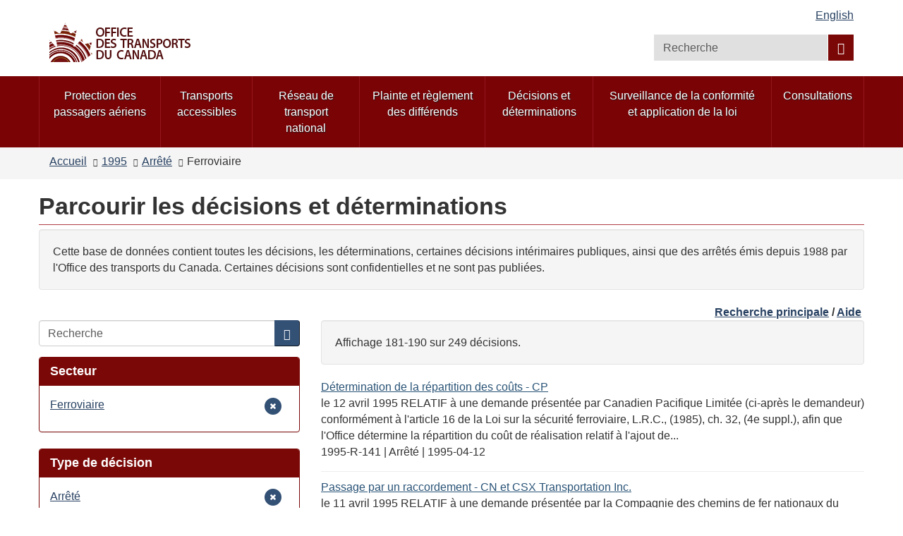

--- FILE ---
content_type: text/html; charset=utf-8
request_url: https://otc-cta.gc.ca/fra/decisions?amp%3Bf%5B1%5D=field_ruling_date%3A1994&amp%3Bamp%3Bf%5B1%5D=field_ruling_date%3A1990&amp%3Bamp%3Bf%5B2%5D=field_ruling_date%3A1990-03&f%5B0%5D=field_ruling_date%3A1995&f%5B1%5D=field_ruling_type%3A1299&f%5B2%5D=field_mode%3A1347&page=18
body_size: 11179
content:
<!DOCTYPE html>
<!--[if lt IE 9]><html lang="fr" dir="ltr" class="no-js lt-ie9"><![endif]-->
<!--[if gt IE 8]><!-->
<html lang="fr" dir="ltr"
  xmlns:og="http://ogp.me/ns#">
<!--<![endif]-->
<head>
  <link rel="profile" href="http://www.w3.org/1999/xhtml/vocab" />
  <meta charset="utf-8">
  <meta content="width=device-width,initial-scale=1" name="viewport" >
  <script type="text/x-mathjax-config">MathJax.Hub.Config({
  extensions: ['tex2jax.js'],
  jax: ['input/TeX','output/HTML-CSS'],
  tex2jax: {
    inlineMath: [ ['μ','μ'], ['\\(','\\)'] ],
    processEscapes: true,
    processClass: 'tex2jax',
    ignoreClass: 'html'
  },
  showProcessingMessages: false,
  messageStyle: 'none'
});</script><link rel="shortcut icon" href="https://otc-cta.gc.ca/sites/all/themes/cta2_bootstrap/images/cta_logo_leaf_offside_1.png" type="image/png" />
<script>window.rsConf = {general: {popupHref: '//app-na.readspeaker.com/cgi-bin/rsent?customerid=11965&lang=fr_fr&readid=block-system-main',usePost:true}};</script>
<meta name="robots" content="nofollow, noindex" />
<meta name="dcterms.creator" content="Boîte à outils de l&#039;expérience Web" />
<meta name="dcterms.language" title="ISO639-2" content="fra" />
<meta name="dcterms.subject" title="gccore" content="nul" />
<meta name="dcterms.title" content="Parcourir les décisions et déterminations" />
<noscript><link rel="stylesheet" href="https://otc-cta.gc.ca/profiles/wetkit/libraries/wet-boew/css/noscript.min.css" /></noscript>
  <title>Parcourir les décisions et déterminations | Office des transports du Canada</title>
  <!-- HTML5 element support for IE6-8 -->
  <!--[if lt IE 9]>
    <script src="https://cdn.jsdelivr.net/html5shiv/3.7.3/html5shiv-printshiv.min.js"></script>
    <script src="http://ajax.googleapis.com/ajax/libs/jquery/1.11.1/jquery.min.js"></script>
  <![endif]-->
  <link type="text/css" rel="stylesheet" href="https://otc-cta.gc.ca/sites/default/files/css/css_lQaZfjVpwP_oGNqdtWCSpJT1EMqXdMiU84ekLLxQnc4.css" media="all" />
<link type="text/css" rel="stylesheet" href="https://otc-cta.gc.ca/sites/default/files/css/css_KCnBMOB69UhpkxgbF4-Rp1QuCC5ma-CSQSmvB1LjEUY.css" media="all" />

<!--[if gte IE 9]><!-->
<link type="text/css" rel="stylesheet" href="https://otc-cta.gc.ca/sites/default/files/css/css_LXpXM8pBJRv7NPKudwLFU7cy1C5uNlygkaao85GEtCU.css" media="all" />
<!--<![endif]-->
<link type="text/css" rel="stylesheet" href="https://otc-cta.gc.ca/sites/default/files/css/css_9na7m4r3HpHA5O5U1e_pgZuR46GziEpfhLM6MMHr2EE.css" media="all" />
<link type="text/css" rel="stylesheet" href="https://otc-cta.gc.ca/sites/default/files/css/css_CmiPx83mod0rfJR05ZnnUGxBfhLelyXDcqXfmbsi8dA.css" media="all" />
<link type="text/css" rel="stylesheet" href="https://otc-cta.gc.ca/sites/default/files/css/css_LDiBp89Lwg33B6rC-K92nvac3FC4ajoTgMBhv4DtsX4.css" media="all" />
<style>.inner.wb-eqht div.panel-separator{display:none;}#wb-sm .menu > li a:focus,#wb-sm .menu > li a:hover{background:#b0151e !important;}#wb-sm .menu .active,#wb-sm .menu .selected,#wb-sm .menu .wb-navcurr{background:#b0151e !important;}#wb-sm{background:#7A0306;}#wb-sm .menu > li{border-left:1px solid #94171e !important;}#wb-sm .menu .wb-navcurr{background:#b0151e !important;}.cta-home-top.bg-gray .col-md-4{display:none;}.cta-home-top.bg-gray .col-md-8{width:100% !important;}.cta-home-mid{display:none !important;}.cta-panel-red{background-color:#941114;color:#fff;}.cta-home-top .col-md-12 .pane-links.col-md-8,.cta-home-top .col-md-12 .pane-links.col-md-4{padding-left:0;padding-right:0;}}body.i18n-en .content-listings .view-news-releases .views-row{padding-bottom:0.7em !important;margin-bottom:0.35em !important;}body.i18n-fr .content-listings .view-news-releases .views-row{padding-bottom:1.2em !important;margin-bottom:0.8em !important;}@media (min-width:992px){.pane-menu-menu-homepage-sidebar.col-md-8.pull-left{width:65% !important;}}.wb-tabs.carousel-s1 figure,.wb-tabs.carousel-s2 figure{background:rgba(36,56,80,0.9);}.pane-links h2.pane-title{background:rgba(36,56,80,0.9);border-color:rgba(36,56,80,0.9);}h2.pane-title{color:white;}.alert-notice a:focus,.alert-notice a:hover,.alert-danger a:focus,.alert-danger a:hover,.alert-warning a:focus,.alert-warning a:hover,.alert-success a:focus,.alert-success a:hover{color:#0535d2;}.cta-home-mid .container .row > div,.pane-links{border:1px solid rgba(36,56,80,0.9);}.pane-links li{border-top:1px solid rgba(36,56,80,0.9);}.pane-links h2.pane-title,.cta-home-mid h2.pane-title{background:rgba(36,56,80,0.9);border-color:rgba(36,56,80,0.9);}.btn.btn-secondary,.front .bg-white .btn.btn-primary{background:rgba(36,56,80,0.9);color:white;}.cta-home-bot .row{background:white;color:black;border:1px solid rgba(36,56,80,0.9);}.cta-home-bot h2.pane-title{color:#333 !important;}.cta-home-bot .btn btn-secondary span{color:white !important;}.front .homepage-chair img{background:#DDD;}form.webform-client-form div.form-type-radio label input,form.webform-client-form div.form-type-checkbox label input{height:20px;width:20px;position:relative;margin-right:5px;}body.page-node-submission div.webform-submission-info-text{width:100%;}div.panel-collapse.collapse.collapsed{display:none;}form.webform-client-form span.form-required{color:red;float:left;}form.webform-client-form div.form-type-textarea span.field-name{font-size:24px;}body.page-node-571130.page-node-done h1#wb-cont{display:none;}body.page-node-571130.page-node-done.i18n-fr ol.breadcrumb li.last a{color:white;}body.page-node-571130.page-node-done.i18n-fr ol.breadcrumb li.last a::before{content:"Formulaire de rétroaction sur l'accessibilité";color:#333;}body.i18n-en.page-node-571130.node-type-webform div.alert-warning{color:#f9f4d4;}body.i18n-en.page-node-571130.node-type-webform div.alert-warning::before{content:"Please note that you cannot submit an application at this time.  Please try again later.";color:#333;}body.i18n-fr.page-node-571130.node-type-webform div.alert-warning{color:#f9f4d4;}body.i18n-fr.page-node-571130.node-type-webform div.alert-warning::before{content:"Merci de noter que vous ne pouvez pas soumettre une nouvelle rétroaction à ce moment.  Veuillez réessayer plus tard.";color:#333;}.content-listings .views-row .views-field-counter .field-content a:hover,.content-listings .views-row .views-field-field-listing-title-long .field-content a:hover,.content-listings .views-row .views-field-title-field .field-content a:hover{color:#0535d2 !important;}section.openplus-66-33 h2.pane-title,body.node-type-enforcement-actions section.openplus-75-25 h2.pane-title{color:#333;}
</style>
  <script src="https://otc-cta.gc.ca/sites/default/files/js/js_Pt6OpwTd6jcHLRIjrE-eSPLWMxWDkcyYrPTIrXDSON0.js"></script>
<script src="https://otc-cta.gc.ca/sites/default/files/js/js_Nj7AYbNZJ1WiiHlUH9tHmB8OmpsTJ2_-s4UXgmm0X_Q.js"></script>
<script>document.createElement( "picture" );</script>
<script src="https://otc-cta.gc.ca/sites/default/files/js/js_kRPr8Am64vIqNsBwWrReBGHRLZcIsKB13mTwZ3cVO7w.js"></script>
<script src="https://otc-cta.gc.ca/sites/default/files/js/js_5TzSvzwKAOnepVbDowaygNtTUv3F54d8hVxhiZmq7rk.js"></script>
<script src="https://www.googletagmanager.com/gtag/js?id=G-38VWN4W742"></script>
<script>window.dataLayer = window.dataLayer || [];function gtag(){dataLayer.push(arguments)};gtag("js", new Date());gtag("set", "developer_id.dMDhkMT", true);gtag("config", "G-38VWN4W742", {"groups":"default","anonymize_ip":true});gtag("config", "UA-3593999-6", {"groups":"default","anonymize_ip":true});</script>
<script src="https://otc-cta.gc.ca/sites/default/files/js/js_h1-0SHf2Ktn8iH-b9N4w9wlCuUgO30Q3pJGov3IVolo.js"></script>
<script src="https://cdnjs.cloudflare.com/ajax/libs/mathjax/2.7.0/MathJax.js?config=TeX-AMS-MML_HTMLorMML"></script>
<script src="https://otc-cta.gc.ca/sites/default/files/js/js_NAY3K9ng7tFEIy24ocJFkvbhv10ZnZGLAQUGegqqFPo.js"></script>
<script>jQuery.extend(Drupal.settings, {"basePath":"\/","pathPrefix":"fra\/","setHasJsCookie":0,"ajaxPageState":{"theme":"cta2_bootstrap","theme_token":"7EFjrKkLeVyT29h5UN6I1YPwtoSDxcybFj09_sdB1zM","js":{"profiles\/wetkit\/libraries\/wet-boew\/js\/wet-boew.min.js":1,"profiles\/wetkit\/libraries\/theme-gcweb\/js\/theme.min.js":1,"profiles\/wetkit\/modules\/contrib\/picture\/picturefill2\/picturefill.min.js":1,"profiles\/wetkit\/modules\/contrib\/picture\/picture.min.js":1,"profiles\/wetkit\/themes\/bootstrap\/js\/bootstrap.js":1,"sites\/all\/modules\/contrib\/jquery_update\/replace\/jquery\/1.12\/jquery.min.js":1,"misc\/jquery-extend-3.4.0.js":1,"misc\/jquery-html-prefilter-3.5.0-backport.js":1,"misc\/jquery.once.js":1,"misc\/drupal.js":1,"sites\/all\/modules\/contrib\/jquery_update\/js\/jquery_browser.js":1,"sites\/all\/modules\/contrib\/jquery_update\/replace\/ui\/ui\/minified\/jquery.ui.core.min.js":1,"sites\/all\/modules\/contrib\/jquery_update\/replace\/ui\/ui\/minified\/jquery.ui.widget.min.js":1,"sites\/all\/modules\/contrib\/jquery_update\/replace\/ui\/ui\/minified\/jquery.ui.tabs.min.js":1,"sites\/all\/modules\/contrib\/jquery_update\/replace\/ui\/ui\/minified\/jquery.ui.accordion.min.js":1,"misc\/form-single-submit.js":1,"0":1,"profiles\/wetkit\/modules\/custom\/wetkit_theme\/js\/wetkit-accordion.js":1,"profiles\/wetkit\/modules\/contrib\/entityreference\/js\/entityreference.js":1,"profiles\/wetkit\/modules\/custom\/wetkit_admin\/wetkit-admin.js":1,"profiles\/wetkit\/modules\/custom\/wetkit_theme\/modules\/wetkit_bootstrapx\/js\/alert.js":1,"profiles\/wetkit\/modules\/custom\/wetkit_theme\/modules\/wetkit_bootstrapx\/js\/collapse.js":1,"profiles\/wetkit\/modules\/custom\/wetkit_theme\/modules\/wetkit_bootstrapx\/js\/tooltip.js":1,"profiles\/wetkit\/modules\/custom\/wetkit_theme\/modules\/wetkit_bootstrapx\/js\/vertical_tabs.js":1,"profiles\/wetkit\/modules\/custom\/wetkit_theme\/modules\/wetkit_emberx\/js\/wetkit-emberx.js":1,"profiles\/wetkit\/modules\/custom\/wetkit_widgets\/js\/wetkit_widgets.js":1,"sites\/all\/modules\/contrib\/mathjax\/mathjax.js":1,"public:\/\/languages\/fr_GhCXI_nJVzypSj3dGFrM95iQtB4lVnJ2uY0MKFQz-7U.js":1,"profiles\/wetkit\/libraries\/jstorage\/jstorage.min.js":1,"profiles\/wetkit\/modules\/contrib\/custom_search\/js\/custom_search.js":1,"misc\/form.js":1,"profiles\/wetkit\/modules\/custom\/wetkit_theme\/modules\/wetkit_bootstrapx\/js\/horizontal_tabs.js":1,"profiles\/wetkit\/themes\/bootstrap\/js\/misc\/_collapse.js":1,"profiles\/wetkit\/modules\/contrib\/facetapi\/facetapi.js":1,"profiles\/wetkit\/modules\/custom\/wetkit_bean\/js\/wetkit_bean.js":1,"profiles\/wetkit\/modules\/custom\/wetkit_admin\/modules\/wetkit_navbar\/js\/wetkit-navbar.js":1,"sites\/all\/modules\/contrib\/google_analytics\/googleanalytics.js":1,"https:\/\/www.googletagmanager.com\/gtag\/js?id=G-38VWN4W742":1,"1":1,"sites\/all\/modules\/custom\/itk_siteimprove\/js\/itk-siteimprove.js":1,"https:\/\/cdnjs.cloudflare.com\/ajax\/libs\/mathjax\/2.7.0\/MathJax.js?config=TeX-AMS-MML_HTMLorMML":1,"profiles\/wetkit\/themes\/wetkit_bootstrap\/js\/wetkit-bootstrap.modules.js":1,"sites\/all\/themes\/cta2_bootstrap\/js\/jquery.sticky.js":1,"sites\/all\/themes\/cta2_bootstrap\/js\/init.js":1},"css":{"modules\/system\/system.base.css":1,"misc\/ui\/jquery.ui.core.css":1,"misc\/ui\/jquery.ui.theme.css":1,"misc\/ui\/jquery.ui.tabs.css":1,"misc\/ui\/jquery.ui.accordion.css":1,"profiles\/wetkit\/libraries\/theme-gcweb\/css\/theme.min.css":1,"profiles\/wetkit\/modules\/custom\/wetkit_theme\/css\/wetkit-featured.css":1,"profiles\/wetkit\/modules\/custom\/wetkit_theme\/css\/wetkit-accordian.css":1,"sites\/all\/modules\/custom\/cta_webform\/css\/dashboard.css":1,"profiles\/wetkit\/modules\/contrib\/date\/date_api\/date.css":1,"profiles\/wetkit\/modules\/contrib\/date\/date_popup\/themes\/datepicker.1.7.css":1,"modules\/field\/theme\/field.css":1,"modules\/node\/node.css":1,"sites\/all\/modules\/custom\/openplus_layouts\/css\/openplus_layouts.css":1,"profiles\/wetkit\/modules\/contrib\/picture\/picture_wysiwyg.css":1,"profiles\/wetkit\/modules\/custom\/wetkit_admin\/wetkit-admin.css":1,"profiles\/wetkit\/modules\/custom\/wetkit_theme\/modules\/wetkit_emberx\/css\/ember-contextual.css":1,"profiles\/wetkit\/modules\/custom\/wetkit_theme\/modules\/wetkit_emberx\/css\/ember-ctools.css":1,"profiles\/wetkit\/modules\/custom\/wetkit_theme\/modules\/wetkit_emberx\/css\/ember-media.css":1,"profiles\/wetkit\/modules\/custom\/wetkit_theme\/modules\/wetkit_emberx\/css\/ember-modal.css":1,"profiles\/wetkit\/modules\/custom\/wetkit_theme\/modules\/wetkit_emberx\/css\/ember-panels-ipe.css":1,"profiles\/wetkit\/modules\/custom\/wetkit_layouts\/css\/layouts.css":1,"profiles\/wetkit\/modules\/custom\/wetkit_admin\/modules\/wetkit_navbar\/css\/wetkit-navbar.css":1,"profiles\/wetkit\/modules\/custom\/wetkit_widgets\/css\/wetkit_widgets.css":1,"profiles\/wetkit\/modules\/custom\/wetkit_wysiwyg\/css\/wetkit-wysiwyg.css":1,"sites\/all\/modules\/contrib\/views\/css\/views.css":1,"profiles\/wetkit\/css\/wetkit.css":1,"profiles\/wetkit\/modules\/custom\/wetkit_menu\/css\/wetkit_menu.css":1,"profiles\/wetkit\/libraries\/theme-gcweb\/css\/messages.min.css":1,"profiles\/wetkit\/modules\/contrib\/ctools\/css\/ctools.css":1,"profiles\/wetkit\/modules\/contrib\/panels\/css\/panels.css":1,"sites\/all\/modules\/custom\/openplus_layouts\/plugins\/layouts\/openplus_33_66\/openplus-33-66.css":1,"profiles\/wetkit\/modules\/custom\/wetkit_theme\/modules\/wetkit_bootstrapx\/css\/horizontal_tabs.css":1,"sites\/all\/libraries\/fontawesome\/css\/font-awesome.css":1,"profiles\/wetkit\/themes\/wetkit_bootstrap\/css\/wetkit_bootstrap.styles.css":1,"profiles\/wetkit\/themes\/wetkit_bootstrap\/css\/bootstrap_overrides.min.css":1,"sites\/all\/themes\/cta2_bootstrap\/css\/init.css":1,"profiles\/wetkit\/modules\/custom\/wetkit_bean\/css\/wetkit_bean.css":1,"profiles\/wetkit\/modules\/custom\/wetkit_core\/css\/wetkit_core.css":1,"profiles\/wetkit\/modules\/custom\/wetkit_search\/css\/wetkit_search.css":1,"profiles\/wetkit\/modules\/custom\/wetkit_wetboew\/css\/wetkit_wetboew.css":1,"0":1}},"admin_menu":{"suppress":1},"custom_search":{"form_target":"_self","solr":1},"urlIsAjaxTrusted":{"\/fra\/decisions":true,"\/fra\/recherche\/site\/publication?wbdisable=false\u0026f%5B0%5D=field_published_date%3A2024\u0026f%5B1%5D=type%3Aweb_page\u0026f%5B2%5D=field_published_date%3A2024-07\u0026f%5B3%5D=field_mode%3A1344":true},"better_exposed_filters":{"views":{"rulings_search":{"displays":{"panel_pane_1":{"filters":[]}}}}},"facetapi":{"facets":[{"limit":20,"id":"facetapi-facet-search-apirulings-block-field-mode","searcher":"search_api@rulings","realmName":"block","facetName":"field_mode","queryType":null,"widget":"facetapi_links","showMoreText":"Show more","showFewerText":"Show fewer"},{"limit":20,"id":"facetapi-facet-search-apirulings-block-field-ruling-type","searcher":"search_api@rulings","realmName":"block","facetName":"field_ruling_type","queryType":null,"widget":"facetapi_links","showMoreText":"Show more","showFewerText":"Show fewer"},{"limit":"10","id":"facetapi-facet-search-apirulings-block-field-ruling-date","searcher":"search_api@rulings","realmName":"block","facetName":"field_ruling_date","queryType":"date","widget":"facetapi_links","showMoreText":"Show more","showFewerText":"Show fewer"}]},"googleanalytics":{"account":["G-38VWN4W742","UA-3593999-6"],"trackOutbound":1,"trackMailto":1,"trackDownload":1,"trackDownloadExtensions":"epub|7z|aac|arc|arj|asf|asx|avi|bin|csv|doc(x|m)?|dot(x|m)?|exe|flv|gif|gz|gzip|hqx|jar|jpe?g|js|mp(2|3|4|e?g)|mov(ie)?|msi|msp|pdf|phps|png|ppt(x|m)?|pot(x|m)?|pps(x|m)?|ppam|sld(x|m)?|thmx|qtm?|ra(m|r)?|sea|sit|tar|tgz|torrent|txt|wav|wma|wmv|wpd|xls(x|m|b)?|xlt(x|m)|xlam|xml|z|zip"},"currentPath":"decisions","currentPathIsAdmin":false,"itk_siteimprove":{"key":"6104476"},"bootstrap":{"anchorsFix":"0","anchorsSmoothScrolling":"0","formHasError":1,"popoverEnabled":1,"popoverOptions":{"animation":1,"html":0,"placement":"right","selector":"","trigger":"click","triggerAutoclose":1,"title":"","content":"","delay":0,"container":"body"},"tooltipEnabled":1,"tooltipOptions":{"animation":1,"html":0,"placement":"auto left","selector":"","trigger":"hover focus","delay":0,"container":"body"}}});</script>
</head>
<body class="cta2-bootstrap theme-gcweb html not-front not-logged-in one-sidebar sidebar-first page-decisions i18n-fr">
  <ul id="wb-tphp">
          <li class="wb-slc">
        <a class="wb-sl" href="#wb-cont">Passer au contenu principal</a>
      </li>
              <li class="wb-slc visible-md visible-lg">
        <a class="wb-sl" href="#wb-info">Passer à « À propos de ce site »</a>
      </li>
      </ul>
    <header id="navbar" role="banner" class="">
  <div id="wb-bnr" class="container">
    <section id="wb-lng" class="visible-md visible-lg text-right">
      <h2 class="wb-inv">Sélection de la langue</h2>
      <div class="row">
        <div class="col-md-12">
          <ul class="list-inline margin-bottom-none"><li id="wet-fullhd-lang"><a href="/eng/decisions?amp%3Bf%5B1%5D=field_ruling_date%3A1994&amp;amp%3Bamp%3Bf%5B1%5D=field_ruling_date%3A1990&amp;amp%3Bamp%3Bf%5B2%5D=field_ruling_date%3A1990-03&amp;f%5B0%5D=field_ruling_date%3A1995&amp;f%5B1%5D=field_ruling_type%3A1299&amp;f%5B2%5D=field_mode%3A1347&amp;page=18" class="link" hreflang="en" lang="en">English</a></li></ul>        </div>
      </div>
    </section>
    <div class="row">
      <div class="brand col-xs-8 col-sm-9 col-md-6">
                      <a href="/fra/accueil">
                          <img alt="Office des transports du Canada" src="https://otc-cta.gc.ca/sites/all/themes/cta2_bootstrap/images/cta_logo_fr.png"  />
                                  </a>
              </div>
      <section class="wb-mb-links col-xs-4 col-sm-3 visible-sm visible-xs" id="wb-glb-mn">
        <h2>Recherche et les menus</h2>
        <ul class="list-inline text-right chvrn">
          <li>
            <a href="#mb-pnl" title="Recherche et les menus" aria-controls="mb-pnl" class="overlay-lnk" role="button">
              <span class="glyphicon glyphicon-search">
                <span class="glyphicon glyphicon-th-list">
                  <span class="wb-inv">Recherche et les menus</span>
                </span>
              </span>
            </a>
          </li>
        </ul>
        <div id="mb-pnl"></div>
      </section>
        <section id="wb-srch" class="col-xs-6 text-right visible-md visible-lg">
            <h2 class="wb-inv">Recherche</h2>
                          <form class="search-form form-inline" role="search" name="search-form" action="/fra/recherche/site/publication?wbdisable=false&amp;f%5B0%5D=field_published_date%3A2024&amp;f%5B1%5D=type%3Aweb_page&amp;f%5B2%5D=field_published_date%3A2024-07&amp;f%5B3%5D=field_mode%3A1344" method="post" id="search-form" accept-charset="UTF-8"><div><div class="form-item form-item-custom-search-blocks-form-1 form-type-textfield form-group"><input title="Tapez vos mots-clés dans la boîte de recherche" class="custom-search-box form-control form-text" placeholder="Recherche " type="search" id="wb-srch-q" name="custom_search_blocks_form_1" value="" size="15" maxlength="128" /></div><button data-icon="search" value="rechercher" name="wb-srch-sub" type="submit" id="wb-srch-sub" class="btn btn-primary btn-small form-submit"><span class="glyphicon-search glyphicon"></span><span class="wb-inv">Recherche</span></button>
<input type="hidden" name="delta" value="1" />
<input type="hidden" name="form_build_id" value="form-2u-Zbv6ZhrnPS5P48v7jgSHT_lI4jscZqYeXMNVv5l8" />
<input type="hidden" name="form_id" value="custom_search_blocks_form_1" />
<input type="hidden" name="custom_search_paths" value="search/site/[key]" />
</div></form>                    </section>
    </div>
  </div>
      <nav id="wb-sm" class="wb-menu visible-md visible-lg" data-trgt="mb-pnl">
      <div class="pnl-strt container nvbar">
        <h2 class="wb-inv">Menu des sujets</h2>
        <div class="row">
          <ul class="list-inline menu" role="menubar"><li class="first leaf menu-mlid-48410"><a href="https://rppa-appr.ca/fra">Protection des passagers aériens</a></li>
<li class="leaf menu-mlid-40493"><a href="/fra/transports-accessibles">Transports accessibles</a></li>
<li class="leaf menu-mlid-40520"><a href="/fra/reseau-national-transport">Réseau de transport national</a></li>
<li class="leaf menu-mlid-49998"><a href="/fra/plainte-et-reglement-des-differends">Plainte et règlement des différends</a></li>
<li class="leaf menu-mlid-39304"><a href="/fra/decisions-determinations">Décisions et déterminations</a></li>
<li class="leaf menu-mlid-48363"><a href="/fra/conformite-application-de-la-loi">Surveillance de la conformité et application de la loi</a></li>
<li class="last leaf menu-mlid-48427"><a href="/fra/consultations">Consultations</a></li>
</ul>        </div>
      </div>
    </nav>
      <nav id="wb-bc" property="breadcrumb">
    <div class="container">
      <div class="row">
        <div class="contextual-links-region"><ol class="breadcrumb"><li class="inline odd first"><a href="/fra">Accueil</a></li>  <li class="inline even"><a href="/fra/decisions?amp%3Bf%5B1%5D=field_ruling_date%3A1994&amp;amp%3Bamp%3Bf%5B1%5D=field_ruling_date%3A1990&amp;amp%3Bamp%3Bf%5B2%5D=field_ruling_date%3A1990-03&amp;f%5B0%5D=field_ruling_date%3A1995" class="active">1995</a></li>  <li class="inline odd"><a href="/fra/decisions?amp%3Bf%5B1%5D=field_ruling_date%3A1994&amp;amp%3Bamp%3Bf%5B1%5D=field_ruling_date%3A1990&amp;amp%3Bamp%3Bf%5B2%5D=field_ruling_date%3A1990-03&amp;f%5B0%5D=field_ruling_date%3A1995&amp;f%5B1%5D=field_ruling_type%3A1299" class="active">Arrêté</a></li>  <li class="inline even last">Ferroviaire</li></ol></div>      </div>
    </div>
  </nav>
</header>
<main role="main" class="container">
  <div class="row">
    <section>
                    <div class="region region-content">
    <section id="block-system-main" class="block block-system clearfix">

      
  <div class="panel-display openplus_33_66 clearfix " >
  <section class="openplus-33-66">
  	<div class="row">
          		<div class="col-md-12 top">
    			<div class="panel-pane pane-page-title"  id="wb-cont" >
  
      
  
  <div class="pane-content">
    <h1>Parcourir les décisions et déterminations</h1>
  </div>

  
  </div>
<div class="panel-separator"></div><div class="panel-pane pane-block pane-bean-decision-search-introduction-t"  >
  
      
  
  <div class="pane-content">
    <section>
  <div class="field field-name-field-bean-wetkit-body field-type-text-long field-label-hidden"><div class="field-items"><div class="field-item even"><section class="well">
	<p>Cette base de données contient toutes les décisions, les déterminations, certaines décisions intérimaires publiques, ainsi que des arrêtés émis depuis 1988 par l'Office des transports du Canada. Certaines décisions sont confidentielles et ne sont pas publiées. </p>
</section>
</div></div></div></section>
  </div>

  
  </div>
<div class="panel-separator"></div><div class="panel-pane pane-block pane-bean-decisions-browse-top-links"  >
  
      
  
  <div class="pane-content">
    <section>
  <div class="field field-name-field-bean-wetkit-body field-type-text-long field-label-hidden"><div class="field-items"><div class="field-item even"><p class="text-right"><strong><a href="https://otc-cta.gc.ca/fra/decisions-determinations">Recherche principale</a> / <a href="https://otc-cta.gc.ca/fra/aide-recherche-decisions">Aide</a> </strong></p>
</div></div></div></section>
  </div>

  
  </div>
    		</div>
        	</div>
  	<div class="row">
      	  	<div class="col-md-4 left">
	    	<div class="panel-pane pane-search-box"  >
  
      
  
  <div class="pane-content">
    <form class="search-form clearfix" action="/fra/decisions" method="post" id="search-form-2" accept-charset="UTF-8"><div><div class="form-wrapper form-group" id="edit-basic"><div class="input-group"><input placeholder="Recherche" class="form-control form-text" type="text" id="edit-keys" name="keys" value="" size="" maxlength="255" /><span class="input-group-btn"><button type="submit" class="btn btn-primary"><span class="icon glyphicon glyphicon-search" aria-hidden="true"></span></button></span></div><button class="element-invisible btn btn-primary btn-small form-submit" type="submit" id="edit-submit" name="op" value="Recherche">Recherche</button>
</div><input type="hidden" name="form_build_id" value="form-Hqfgo61f6c2bXM9UpI5DGMnRkB2q9ZLwBhrn7HTg3dM" />
<input type="hidden" name="form_id" value="search_form" />
</div></form>  </div>

  
  </div>
<div class="panel-separator"></div><div  class="panel-bootstrap-pane panel panel-primary pane-facet">
  
        <div  class="panel-heading">
      <h2  class="panel-title">
                  Secteur              </h2>
    </div>
    
  
  
  <div  class="panel-body">
    <div class="item-list"><ul class="facetapi-facetapi-links facetapi-facet-field-mode" id="facetapi-facet-search-apirulings-block-field-mode"><li class="active leaf"><a href="/fra/decisions?amp%3Bf%5B1%5D=field_ruling_date%3A1994&amp;amp%3Bamp%3Bf%5B1%5D=field_ruling_date%3A1990&amp;amp%3Bamp%3Bf%5B2%5D=field_ruling_date%3A1990-03&amp;f%5B0%5D=field_ruling_date%3A1995&amp;f%5B1%5D=field_ruling_type%3A1299" class="facetapi-active" rel="nofollow" id="facetapi-link--16"><span class="element-invisible"> Remove Ferroviaire filter </span>Ferroviaire</a></li>
</ul></div>  </div>

  
  
  </div>
<div class="panel-separator"></div><div  class="panel-bootstrap-pane panel panel-primary pane-facet">
  
        <div  class="panel-heading">
      <h2  class="panel-title">
                  Type de décision              </h2>
    </div>
    
  
  
  <div  class="panel-body">
    <div class="item-list"><ul class="facetapi-facetapi-links facetapi-facet-field-ruling-type" id="facetapi-facet-search-apirulings-block-field-ruling-type"><li class="active leaf"><a href="/fra/decisions?amp%3Bf%5B1%5D=field_ruling_date%3A1994&amp;amp%3Bamp%3Bf%5B1%5D=field_ruling_date%3A1990&amp;amp%3Bamp%3Bf%5B2%5D=field_ruling_date%3A1990-03&amp;f%5B0%5D=field_ruling_date%3A1995&amp;f%5B1%5D=field_mode%3A1347" class="facetapi-active" rel="nofollow" id="facetapi-link--2"><span class="element-invisible"> Remove Arrêté filter </span>Arrêté</a></li>
</ul></div>  </div>

  
  
  </div>
<div class="panel-separator"></div><div  class="panel-bootstrap-pane panel panel-primary pane-facet">
  
        <div  class="panel-heading">
      <h2  class="panel-title">
                  Date              </h2>
    </div>
    
  
  
  <div  class="panel-body">
    <div class="item-list"><ul class="facetapi-facetapi-links facetapi-facet-field-ruling-date" id="facetapi-facet-search-apirulings-block-field-ruling-date"><li class="active expanded"><a href="/fra/decisions?amp%3Bf%5B1%5D=field_ruling_date%3A1994&amp;amp%3Bamp%3Bf%5B1%5D=field_ruling_date%3A1990&amp;amp%3Bamp%3Bf%5B2%5D=field_ruling_date%3A1990-03&amp;f%5B0%5D=field_ruling_type%3A1299&amp;f%5B1%5D=field_mode%3A1347" class="facetapi-active" rel="nofollow" id="facetapi-link--3"><span class="element-invisible"> Remove 1995 filter </span>1995</a><div class="item-list"><ul><li class="leaf"><a href="/fra/decisions?amp%3Bf%5B1%5D=field_ruling_date%3A1994&amp;amp%3Bamp%3Bf%5B1%5D=field_ruling_date%3A1990&amp;amp%3Bamp%3Bf%5B2%5D=field_ruling_date%3A1990-03&amp;f%5B0%5D=field_ruling_date%3A1995&amp;f%5B1%5D=field_ruling_type%3A1299&amp;f%5B2%5D=field_mode%3A1347&amp;f%5B3%5D=field_ruling_date%3A1995-12" class="facetapi-inactive" rel="nofollow" id="facetapi-link--4">1995-12 <span class="facetapi-facet-count">9</span><span class="element-invisible"> Apply 1995-12 filter </span></a></li>
<li class="leaf"><a href="/fra/decisions?amp%3Bf%5B1%5D=field_ruling_date%3A1994&amp;amp%3Bamp%3Bf%5B1%5D=field_ruling_date%3A1990&amp;amp%3Bamp%3Bf%5B2%5D=field_ruling_date%3A1990-03&amp;f%5B0%5D=field_ruling_date%3A1995&amp;f%5B1%5D=field_ruling_type%3A1299&amp;f%5B2%5D=field_mode%3A1347&amp;f%5B3%5D=field_ruling_date%3A1995-11" class="facetapi-inactive" rel="nofollow" id="facetapi-link--5">1995-11 <span class="facetapi-facet-count">18</span><span class="element-invisible"> Apply 1995-11 filter </span></a></li>
<li class="leaf"><a href="/fra/decisions?amp%3Bf%5B1%5D=field_ruling_date%3A1994&amp;amp%3Bamp%3Bf%5B1%5D=field_ruling_date%3A1990&amp;amp%3Bamp%3Bf%5B2%5D=field_ruling_date%3A1990-03&amp;f%5B0%5D=field_ruling_date%3A1995&amp;f%5B1%5D=field_ruling_type%3A1299&amp;f%5B2%5D=field_mode%3A1347&amp;f%5B3%5D=field_ruling_date%3A1995-10" class="facetapi-inactive" rel="nofollow" id="facetapi-link--6">1995-10 <span class="facetapi-facet-count">26</span><span class="element-invisible"> Apply 1995-10 filter </span></a></li>
<li class="leaf"><a href="/fra/decisions?amp%3Bf%5B1%5D=field_ruling_date%3A1994&amp;amp%3Bamp%3Bf%5B1%5D=field_ruling_date%3A1990&amp;amp%3Bamp%3Bf%5B2%5D=field_ruling_date%3A1990-03&amp;f%5B0%5D=field_ruling_date%3A1995&amp;f%5B1%5D=field_ruling_type%3A1299&amp;f%5B2%5D=field_mode%3A1347&amp;f%5B3%5D=field_ruling_date%3A1995-09" class="facetapi-inactive" rel="nofollow" id="facetapi-link--7">1995-09 <span class="facetapi-facet-count">25</span><span class="element-invisible"> Apply 1995-09 filter </span></a></li>
<li class="leaf"><a href="/fra/decisions?amp%3Bf%5B1%5D=field_ruling_date%3A1994&amp;amp%3Bamp%3Bf%5B1%5D=field_ruling_date%3A1990&amp;amp%3Bamp%3Bf%5B2%5D=field_ruling_date%3A1990-03&amp;f%5B0%5D=field_ruling_date%3A1995&amp;f%5B1%5D=field_ruling_type%3A1299&amp;f%5B2%5D=field_mode%3A1347&amp;f%5B3%5D=field_ruling_date%3A1995-08" class="facetapi-inactive" rel="nofollow" id="facetapi-link--8">1995-08 <span class="facetapi-facet-count">20</span><span class="element-invisible"> Apply 1995-08 filter </span></a></li>
<li class="leaf"><a href="/fra/decisions?amp%3Bf%5B1%5D=field_ruling_date%3A1994&amp;amp%3Bamp%3Bf%5B1%5D=field_ruling_date%3A1990&amp;amp%3Bamp%3Bf%5B2%5D=field_ruling_date%3A1990-03&amp;f%5B0%5D=field_ruling_date%3A1995&amp;f%5B1%5D=field_ruling_type%3A1299&amp;f%5B2%5D=field_mode%3A1347&amp;f%5B3%5D=field_ruling_date%3A1995-07" class="facetapi-inactive" rel="nofollow" id="facetapi-link--9">1995-07 <span class="facetapi-facet-count">22</span><span class="element-invisible"> Apply 1995-07 filter </span></a></li>
<li class="leaf"><a href="/fra/decisions?amp%3Bf%5B1%5D=field_ruling_date%3A1994&amp;amp%3Bamp%3Bf%5B1%5D=field_ruling_date%3A1990&amp;amp%3Bamp%3Bf%5B2%5D=field_ruling_date%3A1990-03&amp;f%5B0%5D=field_ruling_date%3A1995&amp;f%5B1%5D=field_ruling_type%3A1299&amp;f%5B2%5D=field_mode%3A1347&amp;f%5B3%5D=field_ruling_date%3A1995-06" class="facetapi-inactive" rel="nofollow" id="facetapi-link--10">1995-06 <span class="facetapi-facet-count">24</span><span class="element-invisible"> Apply 1995-06 filter </span></a></li>
<li class="leaf"><a href="/fra/decisions?amp%3Bf%5B1%5D=field_ruling_date%3A1994&amp;amp%3Bamp%3Bf%5B1%5D=field_ruling_date%3A1990&amp;amp%3Bamp%3Bf%5B2%5D=field_ruling_date%3A1990-03&amp;f%5B0%5D=field_ruling_date%3A1995&amp;f%5B1%5D=field_ruling_type%3A1299&amp;f%5B2%5D=field_mode%3A1347&amp;f%5B3%5D=field_ruling_date%3A1995-05" class="facetapi-inactive" rel="nofollow" id="facetapi-link--11">1995-05 <span class="facetapi-facet-count">21</span><span class="element-invisible"> Apply 1995-05 filter </span></a></li>
<li class="leaf"><a href="/fra/decisions?amp%3Bf%5B1%5D=field_ruling_date%3A1994&amp;amp%3Bamp%3Bf%5B1%5D=field_ruling_date%3A1990&amp;amp%3Bamp%3Bf%5B2%5D=field_ruling_date%3A1990-03&amp;f%5B0%5D=field_ruling_date%3A1995&amp;f%5B1%5D=field_ruling_type%3A1299&amp;f%5B2%5D=field_mode%3A1347&amp;f%5B3%5D=field_ruling_date%3A1995-04" class="facetapi-inactive" rel="nofollow" id="facetapi-link--12">1995-04 <span class="facetapi-facet-count">31</span><span class="element-invisible"> Apply 1995-04 filter </span></a></li>
<li class="leaf"><a href="/fra/decisions?amp%3Bf%5B1%5D=field_ruling_date%3A1994&amp;amp%3Bamp%3Bf%5B1%5D=field_ruling_date%3A1990&amp;amp%3Bamp%3Bf%5B2%5D=field_ruling_date%3A1990-03&amp;f%5B0%5D=field_ruling_date%3A1995&amp;f%5B1%5D=field_ruling_type%3A1299&amp;f%5B2%5D=field_mode%3A1347&amp;f%5B3%5D=field_ruling_date%3A1995-03" class="facetapi-inactive" rel="nofollow" id="facetapi-link--13">1995-03 <span class="facetapi-facet-count">28</span><span class="element-invisible"> Apply 1995-03 filter </span></a></li>
<li class="leaf"><a href="/fra/decisions?amp%3Bf%5B1%5D=field_ruling_date%3A1994&amp;amp%3Bamp%3Bf%5B1%5D=field_ruling_date%3A1990&amp;amp%3Bamp%3Bf%5B2%5D=field_ruling_date%3A1990-03&amp;f%5B0%5D=field_ruling_date%3A1995&amp;f%5B1%5D=field_ruling_type%3A1299&amp;f%5B2%5D=field_mode%3A1347&amp;f%5B3%5D=field_ruling_date%3A1995-02" class="facetapi-inactive" rel="nofollow" id="facetapi-link--14">1995-02 <span class="facetapi-facet-count">18</span><span class="element-invisible"> Apply 1995-02 filter </span></a></li>
<li class="leaf"><a href="/fra/decisions?amp%3Bf%5B1%5D=field_ruling_date%3A1994&amp;amp%3Bamp%3Bf%5B1%5D=field_ruling_date%3A1990&amp;amp%3Bamp%3Bf%5B2%5D=field_ruling_date%3A1990-03&amp;f%5B0%5D=field_ruling_date%3A1995&amp;f%5B1%5D=field_ruling_type%3A1299&amp;f%5B2%5D=field_mode%3A1347&amp;f%5B3%5D=field_ruling_date%3A1995-01" class="facetapi-inactive" rel="nofollow" id="facetapi-link--15">1995-01 <span class="facetapi-facet-count">7</span><span class="element-invisible"> Apply 1995-01 filter </span></a></li>
</ul></div></li>
</ul></div>  </div>

  
  
  </div>
		  </div>
                    <div class="col-md-8 right">
                <div  class="panel-bootstrap-pane well pane-block pane-current-search-results-count-rulings">
  
      
  
  
  <div  class="well-body">
    <div class="current-search-item current-search-item-text current-search-item-result-count">Affichage 181-190 sur 249 décisions.</div>  </div>

  
  
  </div>
<div class="panel-separator"></div><div class="panel-pane pane-views-panes pane-rulings-search-panel-pane-1 content-listings"  >
  
      
  
  <div class="pane-content">
    <div class="view view-rulings-search view-id-rulings_search view-display-id-panel_pane_1 view-dom-id-b5f9f3351a6de59f74f34e9a1b14b0ba">
        
  
  
      <div class="view-content">
        <div class="views-row views-row-1 views-row-odd views-row-first">
      
          
<div class="fieldset views-fieldset" data-module="views_fieldsets">

      <div class="views-field views-field-field-listing-title-long"><span class="field-content"><a href="/fra/decision/1995-r-141">Détermination de la répartition des coûts - CP
</a></span></div>      <div class="views-field views-field-views-conditional"><span class="field-content">le 12 avril 1995

RELATIF à une demande présentée par Canadien Pacifique Limitée (ci-après le demandeur) conformément à l'article 16 de la Loi sur la sécurité ferroviaire, L.R.C., (1985), ch. 32, (4e suppl.), afin que l'Office détermine la répartition du coût de réalisation relatif à l'ajout de...</span></div>  
</div>

    
  <div class="views-field views-field-field-ruling-date">        <span class="field-content content-date">1995-R-141 | Arrêté | <span class="date-display-single">1995-04-12</span></span>  </div>  </div>
  <div class="views-row views-row-2 views-row-even">
      
          
<div class="fieldset views-fieldset" data-module="views_fieldsets">

      <div class="views-field views-field-field-listing-title-long"><span class="field-content"><a href="/fra/decision/1995-r-137">Passage par un raccordement - CN et CSX Transportation Inc.
</a></span></div>      <div class="views-field views-field-views-conditional"><span class="field-content">le 11 avril 1995

RELATIF à une demande présentée par la Compagnie des chemins de fer nationaux du Canada, au nom de la Compagnie du tunnel St. Clair (ci-après la demanderesse), conformément au paragraphe 197(4) et aux autres articles pertinents de la Loi sur les chemins de fer, L.R.C. (1985), ch....</span></div>  
</div>

    
  <div class="views-field views-field-field-ruling-date">        <span class="field-content content-date">1995-R-137 | Arrêté | <span class="date-display-single">1995-04-11</span></span>  </div>  </div>
  <div class="views-row views-row-3 views-row-odd">
      
          
<div class="fieldset views-fieldset" data-module="views_fieldsets">

      <div class="views-field views-field-field-listing-title-long"><span class="field-content"><a href="/fra/decision/1995-r-136">Passage par un raccordement - CN et St. Clair Tunnel Company
</a></span></div>      <div class="views-field views-field-views-conditional"><span class="field-content">le 11 avril 1995

RELATIF à une demande présentée par la Compagnie des chemins de fer nationaux du Canada, au nom de la Compagnie du tunnel St. Clair (ci-après la demanderesse), conformément au paragraphe 197(4) et aux autres articles pertinents de la Loi sur les chemins de fer, L.R.C. (1985), ch....</span></div>  
</div>

    
  <div class="views-field views-field-field-ruling-date">        <span class="field-content content-date">1995-R-136 | Arrêté | <span class="date-display-single">1995-04-11</span></span>  </div>  </div>
  <div class="views-row views-row-4 views-row-even">
      
          
<div class="fieldset views-fieldset" data-module="views_fieldsets">

      <div class="views-field views-field-field-listing-title-long"><span class="field-content"><a href="/fra/decision/1995-r-138">Entente de transfer par vente au CN - Alberta Resources Railway Corporation
</a></span></div>      <div class="views-field views-field-views-conditional"><span class="field-content">le 11 avril 1995

RELATIF à un avis donné par Alberta Resources Railway Corporation (ci-après ARR), conformément au paragraphe 158(2) de la Loi de 1987 sur les transports nationaux, L.R.C. (1985), ch. 28 (3e suppl.) (ci-après la LTN 1987), concernant un accord visant à céder par vente des éléments...</span></div>  
</div>

    
  <div class="views-field views-field-field-ruling-date">        <span class="field-content content-date">1995-R-138 | Arrêté | <span class="date-display-single">1995-04-11</span></span>  </div>  </div>
  <div class="views-row views-row-5 views-row-odd">
      
          
<div class="fieldset views-fieldset" data-module="views_fieldsets">

      <div class="views-field views-field-field-listing-title-long"><span class="field-content"><a href="/fra/decision/1995-r-131">Construction d'un passage supérieur (CN) - M.R. de Ottawa-Carleton
</a></span></div>      <div class="views-field views-field-views-conditional"><span class="field-content">le 10 avril 1995

RELATIF à une demande présentée par la Municipalité régionale d'Ottawa-Carleton (ci-après la demanderesse), conformément à l'article 201 et aux autres articles pertinents de la Loi sur les chemins de fer, L.R.C. (1985), ch. R-3, en vue d'obtenir l'autorisation de construire un...</span></div>  
</div>

    
  <div class="views-field views-field-field-ruling-date">        <span class="field-content content-date">1995-R-131 | Arrêté | <span class="date-display-single">1995-04-10</span></span>  </div>  </div>
  <div class="views-row views-row-6 views-row-even">
      
          
<div class="fieldset views-fieldset" data-module="views_fieldsets">

      <div class="views-field views-field-field-listing-title-long"><span class="field-content"><a href="/fra/decision/1995-r-134">Modif. au tracé de Canyon Meadows Drive S.W. (CP) - Ville de Calgary
</a></span></div>      <div class="views-field views-field-views-conditional"><span class="field-content">le 10 avril 1995

RELATIF à une demande présentée par la Ville de Calgary (ci-après la demanderesse), conformément à l'article 202 et aux autres articles pertinents de la Loi sur les chemins de fer, L.R.C. (1985), ch. R-3, en vue d'obtenir l'autorisation de modifier le tracé de la voie publique,...</span></div>  
</div>

    
  <div class="views-field views-field-field-ruling-date">        <span class="field-content content-date">1995-R-134 | Arrêté | <span class="date-display-single">1995-04-10</span></span>  </div>  </div>
  <div class="views-row views-row-7 views-row-odd">
      
          
<div class="fieldset views-fieldset" data-module="views_fieldsets">

      <div class="views-field views-field-field-listing-title-long"><span class="field-content"><a href="/fra/decision/1995-r-133">Modification de l'ordonnance no R-22185 (BNR)
</a></span></div>      <div class="views-field views-field-views-conditional"><span class="field-content">le 10 avril 1995

RELATIF à l'ordonnance no R-22185 de la Commission canadienne des Transports, en date du 11 février 1976, laquelle autorisait la construction d'un passage supérieur afin de permettre à la rue Brunette de franchir l'emprise et les voies ferrées de la Burlington Northern Railroad...</span></div>  
</div>

    
  <div class="views-field views-field-field-ruling-date">        <span class="field-content content-date">1995-R-133 | Arrêté | <span class="date-display-single">1995-04-10</span></span>  </div>  </div>
  <div class="views-row views-row-8 views-row-even">
      
          
<div class="fieldset views-fieldset" data-module="views_fieldsets">

      <div class="views-field views-field-field-listing-title-long"><span class="field-content"><a href="/fra/decision/1995-r-127">Optimum Agra Services Ltd. à l'égard des taux réduits pour le transport de grain - CP
</a></span></div>      <div class="views-field views-field-views-conditional"><span class="field-content">le 7 avril 1995

RELATIF à un appel interjeté par Optimum Agra Services Ltd. à l'égard des taux réduits proposés pour le transport du grain par Canadien Pacifique Limitée.

Référence no 7350-2/95-2
ENTRE :
Optimum Agra Services Ltd.
Appelante
- et -
Canadien Pacifique Limitée
Intimée

ATTENDU qu'...</span></div>  
</div>

    
  <div class="views-field views-field-field-ruling-date">        <span class="field-content content-date">1995-R-127 | Arrêté | <span class="date-display-single">1995-04-07</span></span>  </div>  </div>
  <div class="views-row views-row-9 views-row-odd">
      
          
<div class="fieldset views-fieldset" data-module="views_fieldsets">

      <div class="views-field views-field-field-listing-title-long"><span class="field-content"><a href="/fra/decision/1995-r-123">Appel interjeté par Seedtec Ltd. à l'égard des taux réduits pour le transport du grain (CP)
</a></span></div>      <div class="views-field views-field-views-conditional"><span class="field-content">le 7 avril 1995

RELATIF à un appel interjeté par Seedtec Ltd. à l'égard des taux réduits proposés pour le transport du grain par Canadien Pacifique Limitée.

Référence no 7350-2/95-2
ENTRE :
Seedtec Ltd.
Appelante
- et -
Canadien Pacifique Limitée
Intimée

ATTENDU que l'intimée et plusieurs...</span></div>  
</div>

    
  <div class="views-field views-field-field-ruling-date">        <span class="field-content content-date">1995-R-123 | Arrêté | <span class="date-display-single">1995-04-07</span></span>  </div>  </div>
  <div class="views-row views-row-10 views-row-even views-row-last">
      
          
<div class="fieldset views-fieldset" data-module="views_fieldsets">

      <div class="views-field views-field-field-listing-title-long"><span class="field-content"><a href="/fra/decision/1995-r-125">Construction d'une voie ferrée supplémentaire - CP
</a></span></div>      <div class="views-field views-field-views-conditional"><span class="field-content">le 7 avril 1995

RELATIF à une demande présentée par Canadien Pacifique Limitée (ci-après la demanderesse) conformément à l'article 202 et aux autres articles pertinents de la Loi sur les chemins de fer, L.R.C. (1985), ch. R-3, en vue d'obtenir l'autorisation de construire une voie supplémentaire...</span></div>  
</div>

    
  <div class="views-field views-field-field-ruling-date">        <span class="field-content content-date">1995-R-125 | Arrêté | <span class="date-display-single">1995-04-07</span></span>  </div>  </div>
    </div>
  
      <div class="text-center"><div class="item-list"><ul class="pagination"><li class="pager-first"><a title="Aller à la première page" href="/fra/decisions?amp%3Bf%5B1%5D=field_ruling_date%3A1994&amp;amp%3Bamp%3Bf%5B1%5D=field_ruling_date%3A1990&amp;amp%3Bamp%3Bf%5B2%5D=field_ruling_date%3A1990-03&amp;f%5B0%5D=field_ruling_date%3A1995&amp;f%5B1%5D=field_ruling_type%3A1299&amp;f%5B2%5D=field_mode%3A1347">« premier</a></li>
<li class="prev"><a title="Aller à la page précédente" href="/fra/decisions?amp%3Bf%5B1%5D=field_ruling_date%3A1994&amp;amp%3Bamp%3Bf%5B1%5D=field_ruling_date%3A1990&amp;amp%3Bamp%3Bf%5B2%5D=field_ruling_date%3A1990-03&amp;f%5B0%5D=field_ruling_date%3A1995&amp;f%5B1%5D=field_ruling_type%3A1299&amp;f%5B2%5D=field_mode%3A1347&amp;page=17">‹ précédent</a></li>
<li class="pager-ellipsis disabled"><span>…</span></li>
<li><a title="Aller à la page 15" href="/fra/decisions?amp%3Bf%5B1%5D=field_ruling_date%3A1994&amp;amp%3Bamp%3Bf%5B1%5D=field_ruling_date%3A1990&amp;amp%3Bamp%3Bf%5B2%5D=field_ruling_date%3A1990-03&amp;f%5B0%5D=field_ruling_date%3A1995&amp;f%5B1%5D=field_ruling_type%3A1299&amp;f%5B2%5D=field_mode%3A1347&amp;page=14">15</a></li>
<li><a title="Aller à la page 16" href="/fra/decisions?amp%3Bf%5B1%5D=field_ruling_date%3A1994&amp;amp%3Bamp%3Bf%5B1%5D=field_ruling_date%3A1990&amp;amp%3Bamp%3Bf%5B2%5D=field_ruling_date%3A1990-03&amp;f%5B0%5D=field_ruling_date%3A1995&amp;f%5B1%5D=field_ruling_type%3A1299&amp;f%5B2%5D=field_mode%3A1347&amp;page=15">16</a></li>
<li><a title="Aller à la page 17" href="/fra/decisions?amp%3Bf%5B1%5D=field_ruling_date%3A1994&amp;amp%3Bamp%3Bf%5B1%5D=field_ruling_date%3A1990&amp;amp%3Bamp%3Bf%5B2%5D=field_ruling_date%3A1990-03&amp;f%5B0%5D=field_ruling_date%3A1995&amp;f%5B1%5D=field_ruling_type%3A1299&amp;f%5B2%5D=field_mode%3A1347&amp;page=16">17</a></li>
<li><a title="Aller à la page 18" href="/fra/decisions?amp%3Bf%5B1%5D=field_ruling_date%3A1994&amp;amp%3Bamp%3Bf%5B1%5D=field_ruling_date%3A1990&amp;amp%3Bamp%3Bf%5B2%5D=field_ruling_date%3A1990-03&amp;f%5B0%5D=field_ruling_date%3A1995&amp;f%5B1%5D=field_ruling_type%3A1299&amp;f%5B2%5D=field_mode%3A1347&amp;page=17">18</a></li>
<li class="active"><span>19</span></li>
<li><a title="Aller à la page 20" href="/fra/decisions?amp%3Bf%5B1%5D=field_ruling_date%3A1994&amp;amp%3Bamp%3Bf%5B1%5D=field_ruling_date%3A1990&amp;amp%3Bamp%3Bf%5B2%5D=field_ruling_date%3A1990-03&amp;f%5B0%5D=field_ruling_date%3A1995&amp;f%5B1%5D=field_ruling_type%3A1299&amp;f%5B2%5D=field_mode%3A1347&amp;page=19">20</a></li>
<li><a title="Aller à la page 21" href="/fra/decisions?amp%3Bf%5B1%5D=field_ruling_date%3A1994&amp;amp%3Bamp%3Bf%5B1%5D=field_ruling_date%3A1990&amp;amp%3Bamp%3Bf%5B2%5D=field_ruling_date%3A1990-03&amp;f%5B0%5D=field_ruling_date%3A1995&amp;f%5B1%5D=field_ruling_type%3A1299&amp;f%5B2%5D=field_mode%3A1347&amp;page=20">21</a></li>
<li><a title="Aller à la page 22" href="/fra/decisions?amp%3Bf%5B1%5D=field_ruling_date%3A1994&amp;amp%3Bamp%3Bf%5B1%5D=field_ruling_date%3A1990&amp;amp%3Bamp%3Bf%5B2%5D=field_ruling_date%3A1990-03&amp;f%5B0%5D=field_ruling_date%3A1995&amp;f%5B1%5D=field_ruling_type%3A1299&amp;f%5B2%5D=field_mode%3A1347&amp;page=21">22</a></li>
<li><a title="Aller à la page 23" href="/fra/decisions?amp%3Bf%5B1%5D=field_ruling_date%3A1994&amp;amp%3Bamp%3Bf%5B1%5D=field_ruling_date%3A1990&amp;amp%3Bamp%3Bf%5B2%5D=field_ruling_date%3A1990-03&amp;f%5B0%5D=field_ruling_date%3A1995&amp;f%5B1%5D=field_ruling_type%3A1299&amp;f%5B2%5D=field_mode%3A1347&amp;page=22">23</a></li>
<li class="pager-ellipsis disabled"><span>…</span></li>
<li class="next"><a title="Aller à la page suivante" href="/fra/decisions?amp%3Bf%5B1%5D=field_ruling_date%3A1994&amp;amp%3Bamp%3Bf%5B1%5D=field_ruling_date%3A1990&amp;amp%3Bamp%3Bf%5B2%5D=field_ruling_date%3A1990-03&amp;f%5B0%5D=field_ruling_date%3A1995&amp;f%5B1%5D=field_ruling_type%3A1299&amp;f%5B2%5D=field_mode%3A1347&amp;page=19">suivant ›</a></li>
<li class="pager-last"><a title="Aller à la dernière page" href="/fra/decisions?amp%3Bf%5B1%5D=field_ruling_date%3A1994&amp;amp%3Bamp%3Bf%5B1%5D=field_ruling_date%3A1990&amp;amp%3Bamp%3Bf%5B2%5D=field_ruling_date%3A1990-03&amp;f%5B0%5D=field_ruling_date%3A1995&amp;f%5B1%5D=field_ruling_type%3A1299&amp;f%5B2%5D=field_mode%3A1347&amp;page=24">dernier »</a></li>
</ul></div></div>  
  
  
  
  
</div>  </div>

  
  </div>
      </div>
	  </div>
	<div class="row">
      	</div>
  </section>
</div>

</section>
  </div>
    </section>
  </div>
</main>
  <footer role="contentinfo" id="wb-info">
  <nav class="container wb-navcurr">
    <!--<h2 class="wb-inv">About government</h2>
      <ul class="list-unstyled colcount-sm-2 colcount-md-3">-->
        
<div class="panel-display openplus_fourth clearfix " id="mini-panel-mid_footer">

  <section class="openplus-fourth">
  	<div class="row">
        	</div>
  	<div class="row">
      	  	<div class="col-sm-6 col-md-3 left">
	    	<div class="panel-pane pane-menu-tree pane-menu-wet-mid-footer"  >
  
        <h3 class="pane-title">
      À propos de l'Office    </h3>
    
  
  <div class="pane-content">
    <div class="menu-block-wrapper menu-block-ctools-menu-wet-mid-footer-1 menu-name-menu-wet-mid-footer parent-mlid-40495 menu-level-1">
  <ul class="menu nav"><li class="first leaf menu-mlid-40499"><a href="/fra/notre-organisme">Notre organisme</a></li>
<li class="leaf menu-mlid-41275"><a href="/fra/lois-et-reglements-accueil">Lois et règlements</a></li>
<li class="leaf menu-mlid-49404"><a href="/fra/laccessibilite-a-loffice-des-transports-canada">Accessibilité</a></li>
<li class="leaf menu-mlid-6529"><a href="/fra/carrieres">Carrières</a></li>
<li class="leaf menu-mlid-40500"><a href="/fra/rendement-et-statistiques">Rendement et statistiques</a></li>
<li class="leaf menu-mlid-6527"><a href="/fra/publications">Publications</a></li>
<li class="last leaf menu-mlid-48146"><a href="/fra/rapports-administratifs">Rapports administratifs</a></li>
</ul></div>
  </div>

  
  </div>
		  </div>
                <div class="col-sm-6 col-md-3 middle">
        <div class="panel-pane pane-menu-tree pane-menu-wet-mid-footer"  >
  
        <h3 class="pane-title">
      Nouvelles    </h3>
    
  
  <div class="pane-content">
    <div class="menu-block-wrapper menu-block-ctools-menu-wet-mid-footer-2 menu-name-menu-wet-mid-footer parent-mlid-40742 menu-level-1">
  <ul class="menu nav"><li class="first leaf menu-mlid-40743"><a href="/fra/nouvelles">Nouvelles</a></li>
<li class="last leaf menu-mlid-45261"><a href="/fra/discours">Discours et articles</a></li>
</ul></div>
  </div>

  
  </div>
      </div>
            		<div class="col-sm-6 col-md-3 right">
  	    	<div class="panel-pane pane-menu-tree pane-menu-wet-mid-footer"  >
  
        <h3 class="pane-title">
      Contactez-nous    </h3>
    
  
  <div class="pane-content">
    <div class="menu-block-wrapper menu-block-ctools-menu-wet-mid-footer-3 menu-name-menu-wet-mid-footer parent-mlid-40497 menu-level-1">
  <ul class="menu nav"><li class="first leaf menu-mlid-40502"><a href="/fra/contactez-nous">Téléphone, courriel et adresse postale</a></li>
<li class="leaf menu-mlid-40503"><a href="/fra/agents-verbalisateurs-regionaux">Agents régionaux d&#039;application de la loi (Agents verbalisateur régionaux)</a></li>
<li class="last leaf menu-mlid-41707"><a href="/fra/secretariat-de-loffice">Secrétariat de l’Office</a></li>
</ul></div>
  </div>

  
  </div>
  		</div>
                <div class="col-sm-6 col-md-3 right">
          <div class="panel-pane pane-menu-tree pane-menu-wet-mid-footer"  >
  
        <h3 class="pane-title">
      Restez branché    </h3>
    
  
  <div class="pane-content">
    <div class="menu-block-wrapper menu-block-ctools-menu-wet-mid-footer-4 menu-name-menu-wet-mid-footer parent-mlid-40498 menu-level-1">
  <ul class="menu nav"><li class="first leaf menu-mlid-40512"><a href="https://twitter.com/OTC_gc">Twitter @OTC_gc</a></li>
<li class="leaf menu-mlid-47289"><a href="https://www.youtube.com/channel/UCC-n9JB45R7cRvKVpHrHdGg">YouTube</a></li>
<li class="last leaf menu-mlid-40506"><a href="/fra/fils-nouvelles">Fils de nouvelles</a></li>
</ul></div>
  </div>

  
  </div>
      </div>
    	  </div>
	<div class="row">
      	</div>
  </section>
</div><!-- /.openplus_home -->
    <!-- </ul> -->
  </nav>
  <div class="brand">
    <div class="container">
      <div class="row ">
        <nav class="col-md-10 ftr-urlt-lnk">
          <h2 class="wb-inv">À propos de ce site</h2>
          <ul class="links"><li class="menu-40490 first"><a href="/fra/avis">Avis</a></li>
<li class="menu-40492 last"><a href="/fra/transparence">Transparence</a></li>
</ul>        </nav>
        <div class="col-xs-6 visible-sm visible-xs tofpg">
          <a href="#wb-cont">Haut de page<span class="glyphicon glyphicon-chevron-up"></span></a>
        </div>
        <div class="col-xs-6 col-md-2 text-right">
                                <object style='pointer-events: none;' data='/profiles/wetkit/libraries/theme-gcweb/assets/wmms-blk.svg' role="img" aria-label="Symbole du gouvernement du Canada" tabindex="-1" type="image/svg+xml">
              <img alt="WxT Logo" src="/profiles/wetkit/libraries/theme-gcweb/assets/wmms-blk.svg"  />
            </object>
                            </div>
      </div>
    </div>
  </div>
</footer>
  
<!--[if gte IE 9]><!-->
<script src="https://otc-cta.gc.ca/profiles/wetkit/libraries/wet-boew/js/wet-boew.min.js?v=4.0.35"></script>
<!--<![endif]-->
<script src="https://otc-cta.gc.ca/profiles/wetkit/libraries/theme-gcweb/js/theme.min.js?v=4.0.29"></script>
<script src="https://otc-cta.gc.ca/sites/default/files/js/js_7Ukqb3ierdBEL0eowfOKzTkNu-Le97OPm-UqTS5NENU.js"></script>
<script src="https://otc-cta.gc.ca/sites/default/files/js/js_MRdvkC2u4oGsp5wVxBG1pGV5NrCPW3mssHxIn6G9tGE.js"></script>
</body>
</html>


--- FILE ---
content_type: application/javascript; charset=utf-8
request_url: https://ssl.siteimprove.com/js/siteanalyze_6104476.js
body_size: -140
content:
/* Subscription expired - 2024-05-31T14:35:52 */